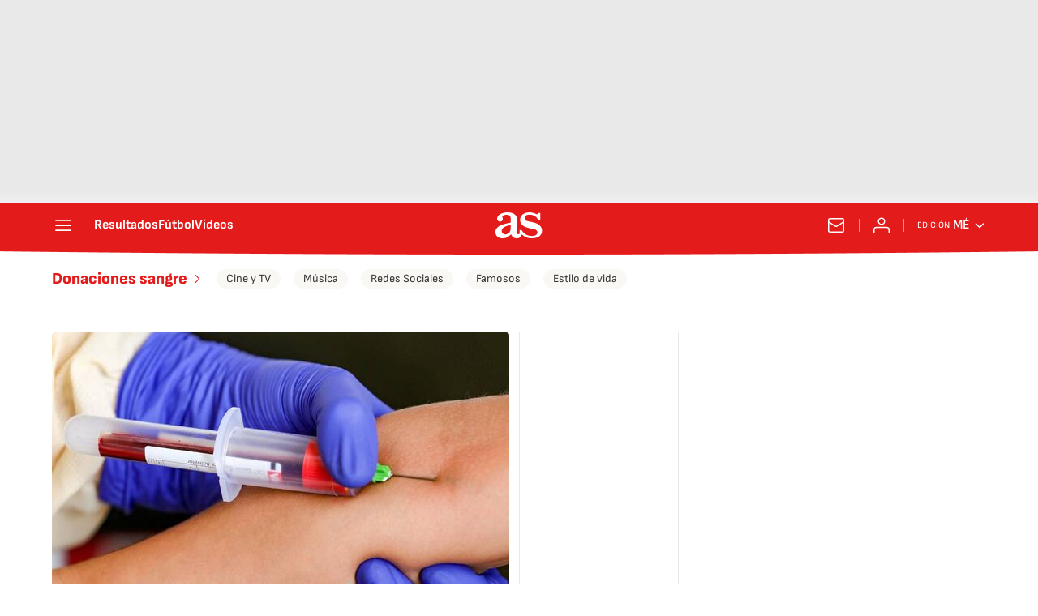

--- FILE ---
content_type: application/x-javascript;charset=utf-8
request_url: https://smetrics.as.com/id?d_visid_ver=5.4.0&d_fieldgroup=A&mcorgid=2387401053DB208C0A490D4C%40AdobeOrg&mid=67072900733489021921040432200883622432&ts=1769523927094
body_size: -39
content:
{"mid":"67072900733489021921040432200883622432"}